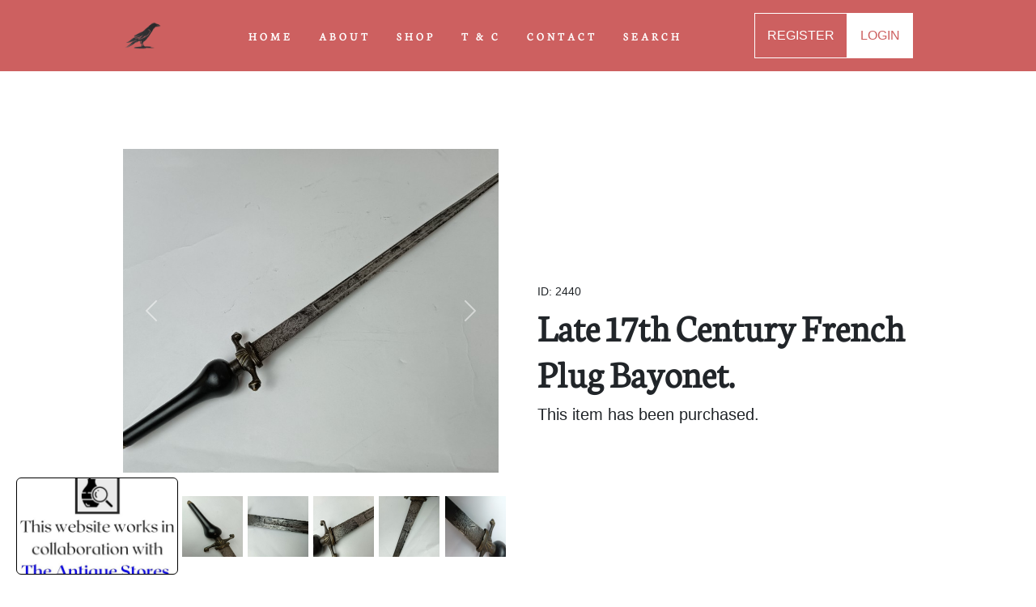

--- FILE ---
content_type: text/html; charset=UTF-8
request_url: https://raven-antiques.com/details/Late-17th-Century-French-Plug-Bayonet/id/2440
body_size: 5747
content:
<html lang="en">
    <head>
                
        <meta http-equiv="Content-Type" content="text/html; charset=UTF-8" />
        <title>Late 17th Century French Plug Bayonet.</title>
        <meta name="viewport" content="width=device-width, intial-scale=1.0"/>
        <meta name="keywords" content="Antiques in Shropshire, Antiques shops in Shropshire, Blades, Late 17th Century French Plug Bayonet.">
        <meta name="description" content="Late 17th Century French Plug Bayonet.">
        <link rel="canonical" href="https://raven-antiques.com/details/Late-17th-Century-French-Plug-Bayonet/id/2440" />
        
        <!-- Facebook -->
        <meta property="og:title" content="Late 17th Century French Plug Bayonet.">
        <meta property="og:type" content="website">
        <meta property="og:description" content="Late 17th Century French Plug Bayonet.">
        <meta property="og:url" content="https://raven-antiques.com/details/Late-17th-Century-French-Plug-Bayonet/id/2440">
        <meta property="fb:pages" content="40">
        <meta property="ia:markup_url" content="https://raven-antiques.com/details/Late-17th-Century-French-Plug-Bayonet/id/2440">
        
                    <meta property="twitter:card" content="https://raven-yard-antiques.s3-accelerate.amazonaws.com/uploads/Late-17th-Century-French-Plug-Bayonet-164d7b21fda72aaws.jpg"/>
            <meta property="og:image" content="https://raven-yard-antiques.s3-accelerate.amazonaws.com/uploads/Late-17th-Century-French-Plug-Bayonet-164d7b21fda72aaws.jpg"/>
            <meta property="og:image:secure_url" content="https://raven-yard-antiques.s3-accelerate.amazonaws.com/uploads/Late-17th-Century-French-Plug-Bayonet-164d7b21fda72aaws.jpg"/>
        
        <meta property="og:image:width" content="400" />
        <meta property="og:image:height" content="300" />
        <meta property="og:image:alt" content="Late 17th Century French Plug Bayonet." />
        
        <!-- Twitter -->
        <meta property="twitter:title" content="Late 17th Century French Plug Bayonet.">
        <meta property="twitter:type" content="website">
        <meta property="twitter:description" content="Late 17th Century French Plug Bayonet.">
        <meta property="twitter:url" content="https://raven-antiques.com/details/Late-17th-Century-French-Plug-Bayonet/id/2440">

        <!-- CSS -->
        <link href="https://raven-antiques.com/css/styles.css" rel="stylesheet">
        <link rel="stylesheet" href="https://cdnjs.cloudflare.com/ajax/libs/font-awesome/5.15.4/css/all.min.css">

        <link rel="shortcut icon" href="https://raven-antiques.com/assets/logo/logo.jpg" type="image/x-icon" />
    

    <script type="application/ld+json">
        {
          "@context": "https://schema.org/",
          "@type": "Product",
          "name": "Late 17th Century French Plug Bayonet.",
          "image": [

        
            "https://raven-yard-antiques.s3-accelerate.amazonaws.com/uploads/Late-17th-Century-French-Plug-Bayonet-164d7b21fda715aws.jpg"
        
        
         

            , "https://raven-yard-antiques.s3-accelerate.amazonaws.com/uploads/Late-17th-Century-French-Plug-Bayonet-164d7b29343310aws.jpg"
        
        
        
            , "https://raven-yard-antiques.s3-accelerate.amazonaws.com/uploads/Late-17th-Century-French-Plug-Bayonet-164d7b24714ac9aws.jpg"
        
        
        
            , "https://raven-yard-antiques.s3-accelerate.amazonaws.com/uploads/Late-17th-Century-French-Plug-Bayonet-164d7b2585a17baws.jpg"
        
        
        
            , "https://raven-yard-antiques.s3-accelerate.amazonaws.com/uploads/Late-17th-Century-French-Plug-Bayonet-164d7b26fb72b0aws.jpg"
        
        
        
            , "https://raven-yard-antiques.s3-accelerate.amazonaws.com/uploads/Late-17th-Century-French-Plug-Bayonet-164d7b27e86430aws.jpg"
        
        
           ],
          "description": "An interesting late 17th century / early 18th century French plug - possibly for hunting - b...",
          "offers": {
            "@type": "Offer",
            "url": "https://raven-antiques.com/details/Late-17th-Century-French-Plug-Bayonet/id/2440",
            "priceCurrency": "GBP",
            "price": " 650 ",
            "priceValidUntil": "2023-08-16 15:22:22",
            "itemCondition": "https://schema.org/UsedCondition",
            "availability": "https://schema.org/InStock"
          }
        }
        </script>

        <style>
            @media (min-width: 992px) {
                #mainNav {
                    background-color: #CD6060 !important;
                }
            }
        </style>

      
<!-- Lauout, i.e header -->


</html>

<script>
    function openFullSizedModal(imageSrc) {
        var imageModal = new bootstrap.Modal(document.getElementById('imageModal'));
        imageModal.show();
    }
</script>
<!DOCTYPE html>
    <body id="page-top">

        <style>
            #mainNav {
                box-shadow: none !important;
            }
        </style>

        <!-- Header -->
        <!-- Navigation-->
  <nav class="navbar navbar-expand-lg navbar-light fixed-top py-3" id="mainNav">
    <div class="container d-flex justify-content-center align-items-center">
        <a class="navbar-brand">
            <img src="https://raven-antiques.com/assets/logo/logo.jpg" alt="Raven Yard Antiques Logo" width="50">
        </a>
        <button class="navbar-toggler navbar-toggler-right" type="button" onclick="menu();" aria-expanded="false" aria-label="Toggle navigation"><span class="navbar-toggler-icon"></span></button>
        <a class="navbar-brand ms-2 search-icon mobile-link">
            <img src="https://raven-antiques.com/assets/favicon/search.jpg" alt="Search Button" width="50" href="#" data-toggle="modal" data-target="#searchModal">
        </a>
        <div class="collapse navbar-collapse" id="navbarResponsive">
            <ul class="navbar-nav ms-auto my-2 my-lg-0">
                <li class="nav-item"><a class="nav-link" href="/" onclick="removeDropdown();">HOME</a></li>
                <li class="nav-item"><a class="nav-link" href="/about" onclick="removeDropdown();">ABOUT</a></li>
                <li class="nav-item"><a class="nav-link" href="/shop" onclick="removeDropdown();">SHOP</a></li>
                <li class="nav-item"><a class="nav-link" href="/terms-and-conditions" onclick="removeDropdown();">T & C</a></li>
                <li class="nav-item"><a class="nav-link" href="/contact" onclick="removeDropdown();">CONTACT</a></li>
                <li class="nav-item"><a class="nav-link" href="#" data-toggle="modal" data-target="#searchModal">SEARCH</a></li>
               
                <!-- If Logged in -->
                
                <li class="nav-item mobile-link"><a class="nav-link" href="/register_method" onclick="removeDropdown();">REGISTER</a></li>
                <li class="nav-item mobile-link"><a class="nav-link" href="/login" onclick="removeDropdown();">LOGIN</a></li>

                 
            </ul>

                            <a class="desktop-link nav-link btn-trans" href="/register_method" onclick="removeDropdown();">REGISTER</a>
                <a class="desktop-link nav-link btn-white" href="/login" onclick="removeDropdown();">LOGIN</a>
            
        </div>
    </div>
</nav>

        
        <!-- Bootstrap Search Modal -->
 <div class="modal fade" id="alertModal" tabindex="-1" role="dialog" aria-labelledby="alertModalLabel" aria-hidden="true">
    <div class="modal-dialog" role="document">
        <div class="modal-content">
            <div class="modal-header text-center">
          <h5 class="modal-title"></h5>
          <button type="button" class="button-black" data-dismiss="modal" aria-label="Close">
            <span aria-hidden="true">&times;</span>
        </button>
        </div>
        <div class="modal-body">
          <p></p>
        </div>
        <form class="form-inline my-2 my-lg-0" action="/shop">
            <div class="input-group align-content-center mb-2 justify-content-center">
                                    <button type="button" class="btn btn-primary" data-dismiss="modal" aria-label="Close">
                      <span aria-hidden="true">Close</span>
                    </button>
                            </div>
        </form>
      </div>
    </div>
  </div>
  
        <!-- Bootstrap Search Modal -->
    <div class="modal fade" id="searchModal" tabindex="-1" role="dialog" aria-labelledby="searchModalLabel" aria-hidden="true">
        <div class="modal-dialog" role="document">
            <div class="modal-content">
                <div class="modal-header">
                    <h5 class="modal-title" id="searchModalLabel">Search</h5>
                    <button type="button" class="button-black" data-dismiss="modal" aria-label="Close">
                        <span aria-hidden="true">&times;</span>
                    </button>
                </div>
                <div class="modal-body">
                    <!-- Add your smart search form here -->
                    <form class="form-inline my-2 my-lg-0" action="/shop">
                        <div class="input-group">
                            <input class="form-control" type="text" placeholder="Search" name="search" aria-label="Search">
                            <div class="input-group-append">
                                <button class="button-orange fa-search" type="submit"><i></i></button>
                            </div>
                        </div>
                    </form>
                </div>
            </div>
        </div>
    </div>
        <main>
            
<!-- Modal Overlay 1 -->
<div class="modal fade" id="imageModal" tabindex="-1" role="dialog" aria-labelledby="imageModalLabel" aria-hidden="true">
    <div class="modal-dialog modal-dialog-centered modal-lg" role="document">
        <div class="modal-content">
            <div class="modal-header">
                <button type="button" class="button-black" data-dismiss="modal" aria-label="Close">
                    <span aria-hidden="true">&times;</span>
                </button>
            </div>

            <div class="modal-body">
                <div id="carousel" class="carousel slide" data-bs-ride="carousel">
                    <div class="carousel-inner">
                                                <div class="carousel-item active">
                            <img class="d-block w-100" src="https://raven-yard-antiques.s3-accelerate.amazonaws.com/uploads/Late-17th-Century-French-Plug-Bayonet-164d7b21fda72aaws.jpg" alt="uploads/Late-17th-Century-French-Plug-Bayonet-164d7b21fda72aaws.jpg" type="button" data-toggle="modal" data-target="#imageModal">
                        </div>  
                        
                                                <!-- For picture1 -->
                                                <div class="carousel-item">
                            <img class="d-block w-100" src="https://raven-yard-antiques.s3-accelerate.amazonaws.com/uploads/Late-17th-Century-French-Plug-Bayonet-164d7b21fda72aaws.jpg" alt="Late 17th Century French Plug Bayonet." type="button" data-toggle="modal" data-target="#imageModal">
                        </div>
                        
                        <!-- For picture2 -->
                                                <div class="carousel-item">
                            <img class="d-block w-100" src="https://raven-yard-antiques.s3-accelerate.amazonaws.com/uploads/Late-17th-Century-French-Plug-Bayonet-164d7b29343324aws.jpg" alt="Late 17th Century French Plug Bayonet." type="button" data-toggle="modal" data-target="#imageModal">
                        </div>
                        
                        <!-- For picture3 -->
                                                <div class="carousel-item">
                            <img class="d-block w-100" src="https://raven-yard-antiques.s3-accelerate.amazonaws.com/uploads/Late-17th-Century-French-Plug-Bayonet-164d7b24714adeaws.jpg" alt="Late 17th Century French Plug Bayonet." type="button" data-toggle="modal" data-target="#imageModal">
                        </div>
                        
                        <!-- For picture4 -->
                                                <div class="carousel-item">
                            <img class="d-block w-100" src="https://raven-yard-antiques.s3-accelerate.amazonaws.com/uploads/Late-17th-Century-French-Plug-Bayonet-164d7b2585a190aws.jpg" alt="Late 17th Century French Plug Bayonet." type="button" data-toggle="modal" data-target="#imageModal">
                        </div>
                        
                        <!-- For picture5 -->
                                                <div class="carousel-item">
                            <img class="d-block w-100" src="https://raven-yard-antiques.s3-accelerate.amazonaws.com/uploads/Late-17th-Century-French-Plug-Bayonet-164d7b26fb72c5aws.jpg" alt="Late 17th Century French Plug Bayonet." type="button" data-toggle="modal" data-target="#imageModal">
                        </div>
                        
                        <!-- For picture6 -->
                                                <div class="carousel-item">
                            <img class="d-block w-100" src="https://raven-yard-antiques.s3-accelerate.amazonaws.com/uploads/Late-17th-Century-French-Plug-Bayonet-164d7b27e86445aws.jpg" alt="Late 17th Century French Plug Bayonet." type="button" data-toggle="modal" data-target="#imageModal">
                        </div>
                        
                    </div>
                    <a class="carousel-control-prev" href="#carousel" role="button" data-bs-slide="prev">
                        <span class="carousel-control-prev-icon" aria-hidden="true"></span>
                        <span class="visually-hidden">Previous</span>
                    </a>
                    <a class="carousel-control-next" href="#carousel" role="button" data-bs-slide="next">
                        <span class="carousel-control-next-icon" aria-hidden="true"></span>
                        <span class="visually-hidden">Next</span>
                    </a>
                </div>
            </div>
        </div>
    </div>
</div>

<section class="py-2" style="background-color: white;">
    <div class="container mt-12">
        <div class="row gx-4 gx-lg-5 align-items-center">
            <div class="col-md-6">
                <div id="product-carousel" class="carousel slide" data-bs-ride="carousel">
                    <div class="carousel-inner">

                                                <div class="show carousel-item active">
                            <div class="main-container">
                                <img class="d-block main-img" src="https://raven-yard-antiques.s3-accelerate.amazonaws.com/uploads/Late-17th-Century-French-Plug-Bayonet-164d7b21fda72aaws.jpg" alt="Late 17th Century French Plug Bayonet." type="button" data-toggle="modal" data-target="#imageModal">
                            </div>
                        </div>
                        
                        <!-- For picture1 -->
                                                <div class="carousel-item">
                            <div class="main-container">
                                <img class="d-block main-img" src="https://raven-yard-antiques.s3-accelerate.amazonaws.com/uploads/Late-17th-Century-French-Plug-Bayonet-164d7b21fda72aaws.jpg" alt="Late 17th Century French Plug Bayonet.);" type="button" data-toggle="modal" data-target="#imageModal">
                            </div>
                        </div>
                        
                        <!-- For picture2 -->
                                                <div class="carousel-item">
                            <div class="main-container">
                                <img class="d-block main-img" src="https://raven-yard-antiques.s3-accelerate.amazonaws.com/uploads/Late-17th-Century-French-Plug-Bayonet-164d7b29343324aws.jpg" alt="Late 17th Century French Plug Bayonet." type="button" data-toggle="modal" data-target="#imageModal">
                            </div>
                        </div>
                        
                        <!-- For picture3 -->
                                                <div class="carousel-item">
                            <div class="main-container">
                                <img class="d-block main-img" src="https://raven-yard-antiques.s3-accelerate.amazonaws.com/uploads/Late-17th-Century-French-Plug-Bayonet-164d7b24714adeaws.jpg" alt="Late 17th Century French Plug Bayonet." type="button" data-toggle="modal" data-target="#imageModal">
                            </div>
                        </div>
                        
                        <!-- For picture4 -->
                                                <div class="carousel-item">
                            <div class="main-container">
                                <img class="d-block main-img" src="https://raven-yard-antiques.s3-accelerate.amazonaws.com/uploads/Late-17th-Century-French-Plug-Bayonet-164d7b2585a190aws.jpg" alt="Late 17th Century French Plug Bayonet." type="button" data-toggle="modal" data-target="#imageModal">
                            </div>
                        </div>
                        
                        <!-- For picture5 -->
                                                <div class="carousel-item">
                            <div class="main-container">
                                <img class="d-block main-img" src="https://raven-yard-antiques.s3-accelerate.amazonaws.com/uploads/Late-17th-Century-French-Plug-Bayonet-164d7b26fb72c5aws.jpg" alt="Late 17th Century French Plug Bayonet." type="button" data-toggle="modal" data-target="#imageModal">
                            </div>
                        </div>
                        
                        <!-- For picture6 -->
                                                <div class="carousel-item">
                            <div class="main-container">
                                <img class="d-block main-img" src="https://raven-yard-antiques.s3-accelerate.amazonaws.com/uploads/Late-17th-Century-French-Plug-Bayonet-164d7b27e86445aws.jpg" alt="Late 17th Century French Plug Bayonet." type="button" data-toggle="modal" data-target="#imageModal">
                            </div>
                        </div>
                                            </div>
                    <a class="carousel-control-prev" href="#product-carousel" role="button" data-bs-slide="prev">
                        <span class="carousel-control-prev-icon" aria-hidden="true"></span>
                        <span class="visually-hidden">Previous</span>
                    </a>
                    <a class="carousel-control-next" href="#product-carousel" role="button" data-bs-slide="next">
                        <span class="carousel-control-next-icon" aria-hidden="true"></span>
                        <span class="visually-hidden">Next</span>
                    </a>
                </div>

                <!-- Thumbnails for image previews -->
                <div class="row mt-3">
                    <div class="col">
                        <div class="row">

                                                        <div class="col-2 thumb-container">
                                <img class="img-thumbnail" src="https://raven-yard-antiques.s3-accelerate.amazonaws.com/uploads/Late-17th-Century-French-Plug-Bayonet-164d7b21fda715aws.jpg" alt="Late 17th Century French Plug Bayonet." data-bs-target="#product-carousel" data-bs-slide-to="1">
                            </div>
                            
                            <!-- For smallpicture2 -->
                                                        <div class="col-2 thumb-container">
                                <img class="img-thumbnail" src="https://raven-yard-antiques.s3-accelerate.amazonaws.com/uploads/Late-17th-Century-French-Plug-Bayonet-164d7b29343310aws.jpg" alt="Late 17th Century French Plug Bayonet." data-bs-target="#product-carousel" data-bs-slide-to="2">
                            </div>
                            
                            <!-- For smallpicture3 -->
                                                        <div class="col-2 thumb-container">
                                <img class="img-thumbnail" src="https://raven-yard-antiques.s3-accelerate.amazonaws.com/uploads/Late-17th-Century-French-Plug-Bayonet-164d7b24714ac9aws.jpg" alt="Late 17th Century French Plug Bayonet." data-bs-target="#product-carousel" data-bs-slide-to="3">
                            </div>
                            
                            <!-- For smallpicture4 -->
                                                        <div class="col-2 thumb-container">
                                <img class="img-thumbnail" src="https://raven-yard-antiques.s3-accelerate.amazonaws.com/uploads/Late-17th-Century-French-Plug-Bayonet-164d7b2585a17baws.jpg" alt="Late 17th Century French Plug Bayonet." data-bs-target="#product-carousel" data-bs-slide-to="4">
                            </div>
                            
                            <!-- For smallpicture5 -->
                                                        <div class="col-2 thumb-container">
                                <img class="img-thumbnail" src="https://raven-yard-antiques.s3-accelerate.amazonaws.com/uploads/Late-17th-Century-French-Plug-Bayonet-164d7b26fb72b0aws.jpg" alt="Late 17th Century French Plug Bayonet." data-bs-target="#product-carousel" data-bs-slide-to="5">
                            </div>
                            
                            <!-- For smallpicture6 -->
                                                        <div class="col-2 thumb-container">
                                <img class="img-thumbnail" src="https://raven-yard-antiques.s3-accelerate.amazonaws.com/uploads/Late-17th-Century-French-Plug-Bayonet-164d7b27e86430aws.jpg" alt="Late 17th Century French Plug Bayonet." data-bs-target="#product-carousel" data-bs-slide-to="6">
                            </div>
                            
                        </div>
                    </div>
                </div>
            </div>
            <div class="col-md-6">
                <div class="col">

                                        <p class="small mb-1">ID: 2440 </p>
                    
                    <h1 class="display-5 fw-bolder" style="font-family: CocoGothic-Regular;">Late 17th Century French Plug Bayonet.</h1>

                                            <!-- Buy it Now Sidebar -->
                        <div class="row">
    <p class="lead"><strong>This item has been purchased.</strong></p>
</div>
                                    </div>
            </div>
                       
            <!-- Description Section -->
            <div class="border mt-4 pb-4 ps-4 pe-4">
                <h2 class="mt-0 fs-1 pt-4" id="description">Description</h2>
                <p class="lead">An interesting late 17th century / early 18th century French plug - possibly for hunting - bayonet. In good condition without a scabbard.<br />
<br />
The name Devisine as seen on the blade has been added after bayonets production. Perhaps by the owner?</p>
            </div>
            <div class="border mt-4 pb-4 ps-4 pe-4">
                <h2 class="mt-0 fs-1 pt-4">Seller Details</h2>
                <a class="hyperlink-text fspace-5" href="/contact">CONTACT SELLER</a>
                <div class="row">
                    <div class="col-md-6">
                        <div class="row">
                            <ul class="list-unstyled mt-4">
                                                                    <li><strong>Business Name: </strong> Raven Yard Antiques Shop</li>
                                                                <li><strong>Located: </strong><span>Shropshire, UK</span></li>
                                <li><strong>Name: </strong>Jan</li>
                                <li><strong>Email: </strong><a class="hyperlink-text" href="mailto:enquiries@raven-antiques.com">Enquiries@raven-antiques.com</a></li>
                            </ul>
                        </div>
                    </div>
                    <div class="col-md-6">
                        <ul class="list-unstyled mt-4">
                                <li><strong>Address:</strong></li>
                                                            <li>21,</li>
                                <li>Watergate,</li>
                                <li>Whitchurch,</li>
                                <li>SY131DP,</li>
                                                            <li>Shropshire,</li>
                                <li>UK</li>
                                                            <li><strong>Telephone: <a class="hyperlink-text" href="tel:+07454992481">07454992481</a></strong></li>
                                                    </ul>
                    </div>
                </div>
            </div>            
        </div>
    </div>
</section>

<!-- Full-sized image overlay modal -->
<div class="modal fade" id="imageOverlay" tabindex="-1" aria-labelledby="imageOverlayLabel" aria-hidden="true">
    <div class="modal-dialog modal-lg">
        <div class="modal-content">
            <div class="modal-body">
                <img class="img-fluid" src="https://dummyimage.com/600x700/dee2e6/6c757d.jpg" alt="Image Overlay">
            </div>
        </div>
    </div>
</div>


<!-- Related items section-->
<section class="page-section bg-tertiary">
    <div class="container px-4 px-lg-5">
        <div class="row gx-4 gx-lg-5 justify-content-center">
            <!-- First Column -->
            <div class="mb-5 mb-format col-md-6 col-lg-6 text-center">
                <h3 class="mt-0 fs-1">Newest Items.</h3>
                <a class="hyperlink-text fspace-5" href="/shop">SEE MORE</a>
            </div>
        </div>
        <div class="row gx-4 gx-lg-5 row-cols-2 row-cols-md-3 row-cols-xl-4 justify-content-center">
                        
            <!-- Product Listings --> 
                        <a class="mb-5 listings-component" aria-label="Take me to 19th Century German Saxon Faschinenmesser Sword" href="https://raven-antiques.com/details/19th-Century-German-Saxon-Faschinenmesser-Sword/id/3535">
    <div class="col">
        <div class="card card-listings h-100">
            <!-- Sale badge-->

<!-- Your Blade Template -->

                    <div class="badge bg-dark text-white position-absolute" style="top: 0.5rem; right: 0.5rem">New</div>
        
                            
                    <img class="card-img-top" src="https://raven-yard-antiques.s3-accelerate.amazonaws.com/uploads/19th-century-German-Saxon-Faschinenmesser-sword-1696bb4fa42f02aws.jpg" alt="19th Century German Saxon Faschinenmesser Sword"/>

                                        <!-- Product details-->
            <div class="card-body p-3">
                <div class="text-center">
                    <!-- Product name-->
                    <p class="fw-light">Product ID: 3535</p>
                    <!-- Product name-->
                    <p class="fw-bolder">19th Century German Saxon Faschinenmesse...</p>
                    
                    <!-- Product price-->
                                            <p>Buy It Now: £70</p>
                                    
                </div>
            </div>
        </div>
    </div>
</a>
                        <a class="mb-5 listings-component" aria-label="Take me to &quot;The Last Hand&quot; Large  Oil  Painting, 20th Century" href="https://raven-antiques.com/details/The-Last-Hand-Large--Oil--Painting-20th-Century/id/3532">
    <div class="col">
        <div class="card card-listings h-100">
            <!-- Sale badge-->

<!-- Your Blade Template -->

                    <div class="badge bg-dark text-white position-absolute" style="top: 0.5rem; right: 0.5rem">New</div>
        
                            
                    <img class="card-img-top" src="https://raven-yard-antiques.s3-accelerate.amazonaws.com/uploads/The-Last-Hand-Large--Oil--Painting-20th-Century-169690dc3b16e3aws.jpg" alt="&quot;The Last Hand&quot; Large  Oil  Painting, 20th Century"/>

                                        <!-- Product details-->
            <div class="card-body p-3">
                <div class="text-center">
                    <!-- Product name-->
                    <p class="fw-light">Product ID: 3532</p>
                    <!-- Product name-->
                    <p class="fw-bolder">&quot;The Last Hand&quot; Large  Oil  Painting, 20...</p>
                    
                    <!-- Product price-->
                                            <p>Buy It Now: £995</p>
                                    
                </div>
            </div>
        </div>
    </div>
</a>
                        <a class="mb-5 listings-component" aria-label="Take me to War Department MKII Martini Henry Rifle (Smoothbored)" href="https://raven-antiques.com/details/War-Department-MKII-Martini-Henry-Rifle-Smoothbored/id/3531">
    <div class="col">
        <div class="card card-listings h-100">
            <!-- Sale badge-->

<!-- Your Blade Template -->

                    <div class="badge bg-dark text-white position-absolute" style="top: 0.5rem; right: 0.5rem">New</div>
        
                            
                    <img class="card-img-top" src="https://raven-yard-antiques.s3-accelerate.amazonaws.com/uploads/War-Department-MKII-Martini-Henry-Rifle-Smoothbored-1696904ca8eaf1aws.jpg" alt="War Department MKII Martini Henry Rifle (Smoothbored)"/>

                                        <!-- Product details-->
            <div class="card-body p-3">
                <div class="text-center">
                    <!-- Product name-->
                    <p class="fw-light">Product ID: 3531</p>
                    <!-- Product name-->
                    <p class="fw-bolder">War Department MKII Martini Henry Rifle...</p>
                    
                    <!-- Product price-->
                                            <p>Buy It Now: £1350</p>
                                    
                </div>
            </div>
        </div>
    </div>
</a>
                        <a class="mb-5 listings-component" aria-label="Take me to P1841 NCO&#039;s Brunwick Smoothbore Musket" href="https://raven-antiques.com/details/P1841-NCOs-Brunwick-Smoothbore-Musket/id/3529">
    <div class="col">
        <div class="card card-listings h-100">
            <!-- Sale badge-->

<!-- Your Blade Template -->

                    <div class="badge bg-dark text-white position-absolute" style="top: 0.5rem; right: 0.5rem">New</div>
        
                            
                    <img class="card-img-top" src="https://raven-yard-antiques.s3-accelerate.amazonaws.com/uploads/P1841-NCOs-Brunwick-Smoothbore-Musket-1696262ed52da8aws.jpg" alt="P1841 NCO&#039;s Brunwick Smoothbore Musket"/>

                                        <!-- Product details-->
            <div class="card-body p-3">
                <div class="text-center">
                    <!-- Product name-->
                    <p class="fw-light">Product ID: 3529</p>
                    <!-- Product name-->
                    <p class="fw-bolder">P1841 NCO&#039;s Brunwick Smoothbore Musket</p>
                    
                    <!-- Product price-->
                                            <p>Buy It Now: £825</p>
                                    
                </div>
            </div>
        </div>
    </div>
</a>
                        <a class="mb-5 listings-component" aria-label="Take me to A Pair Of Crusader Lances From The Staffordshire Lodge" href="https://raven-antiques.com/details/A-Pair-Of-Crusader-Lances-From-The-Staffordshire-Lodge/id/3528">
    <div class="col">
        <div class="card card-listings h-100">
            <!-- Sale badge-->

<!-- Your Blade Template -->

                    <div class="badge bg-dark text-white position-absolute" style="top: 0.5rem; right: 0.5rem">New</div>
        
                            
                    <img class="card-img-top" src="https://raven-yard-antiques.s3-accelerate.amazonaws.com/uploads/A-Pair-of-Crusader-Lances-16960f1c8094d0aws.jpg" alt="A Pair Of Crusader Lances From The Staffordshire Lodge"/>

                                        <!-- Product details-->
            <div class="card-body p-3">
                <div class="text-center">
                    <!-- Product name-->
                    <p class="fw-light">Product ID: 3528</p>
                    <!-- Product name-->
                    <p class="fw-bolder">A Pair Of Crusader Lances From The Staff...</p>
                    
                    <!-- Product price-->
                                            <p>Buy It Now: £125</p>
                                    
                </div>
            </div>
        </div>
    </div>
</a>
                        <a class="mb-5 listings-component" aria-label="Take me to Circle Of  John Hoppner, Oil On Canvas Painting,18th C" href="https://raven-antiques.com/details/Circle-Of--John-Hoppner-Oil-On-Canvas-Painting18th-C/id/3526">
    <div class="col">
        <div class="card card-listings h-100">
            <!-- Sale badge-->

<!-- Your Blade Template -->

                    <div class="badge bg-dark text-white position-absolute" style="top: 0.5rem; right: 0.5rem">New</div>
        
                            
                    <img class="card-img-top" src="https://raven-yard-antiques.s3-accelerate.amazonaws.com/uploads/Circle-Of--John-Hoppner-Oil-On-Canvas-Painting18th-C-1695fa7ec7f34faws.jpg" alt="Circle Of  John Hoppner, Oil On Canvas Painting,18th C"/>

                                        <!-- Product details-->
            <div class="card-body p-3">
                <div class="text-center">
                    <!-- Product name-->
                    <p class="fw-light">Product ID: 3526</p>
                    <!-- Product name-->
                    <p class="fw-bolder">Circle Of  John Hoppner, Oil On Canvas P...</p>
                    
                    <!-- Product price-->
                                            <p>Buy It Now: £1300</p>
                                    
                </div>
            </div>
        </div>
    </div>
</a>
                        <a class="mb-5 listings-component" aria-label="Take me to 1939 Silkwork Embroidery Of The M.S Havelland" href="https://raven-antiques.com/details/1939-Silkwork-Embroidery-Of-The-MS-Havelland/id/3523">
    <div class="col">
        <div class="card card-listings h-100">
            <!-- Sale badge-->

<!-- Your Blade Template -->

        
                            
                    <img class="card-img-top" src="https://raven-yard-antiques.s3-accelerate.amazonaws.com/uploads/1939-Silkwork-Embroidery-of-the-MS-Havelland-169455097e22e4aws.jpg" alt="1939 Silkwork Embroidery Of The M.S Havelland"/>

                                        <!-- Product details-->
            <div class="card-body p-3">
                <div class="text-center">
                    <!-- Product name-->
                    <p class="fw-light">Product ID: 3523</p>
                    <!-- Product name-->
                    <p class="fw-bolder">1939 Silkwork Embroidery Of The M.S Have...</p>
                    
                    <!-- Product price-->
                                            <p>Buy It Now: £250</p>
                                    
                </div>
            </div>
        </div>
    </div>
</a>
                        <a class="mb-5 listings-component" aria-label="Take me to 1580&#039;s Italian Cabasset Infantry Helmet" href="https://raven-antiques.com/details/1580s-Italian-Cabasset-Infantry-Helmet/id/3522">
    <div class="col">
        <div class="card card-listings h-100">
            <!-- Sale badge-->

<!-- Your Blade Template -->

        
                            
                    <img class="card-img-top" src="https://raven-yard-antiques.s3-accelerate.amazonaws.com/uploads/17th-Century-Italian-Cabasset-Infantry-Helmet-169454bc0cffafaws.jpg" alt="1580&#039;s Italian Cabasset Infantry Helmet"/>

                                        <!-- Product details-->
            <div class="card-body p-3">
                <div class="text-center">
                    <!-- Product name-->
                    <p class="fw-light">Product ID: 3522</p>
                    <!-- Product name-->
                    <p class="fw-bolder">1580&#039;s Italian Cabasset Infantry Helmet</p>
                    
                    <!-- Product price-->
                                            <p>Buy It Now: £895</p>
                                    
                </div>
            </div>
        </div>
    </div>
</a>
            
        </div>
    </div>
</section>

        </main>

        <!-- Collaborative Logo -->
        <!-- Chatbox -->
<div class="collaborative-logo" onclick="window.location.href = 'http://theantiquestores.com/';"></div>
        <!-- Speak to us Banner -->
        <div class="banner pt-4 pb-4">
    <div class="banner-inner-Container">
        <h6>Have An Issue?</h6>
        <p class="mb-4">Feel free to contact us if you have any questions.</p>
        <div class="banner-button-container">
            <a class="btn-black" href="/contact">Contact Us</a>
        </div>
    </div>
</div>

    </body>

<!-- Footer -->
<!-- Contact-->
     <footer class="page-section bg-black" id="contact">
        <div class="bg-black text-light">
            <div class="container py-4">
                <div class="row">
                    <!-- Column 1 -->
                    <div class="col-md-4 list-unstyled text-white">
                        <h4>Opening Hours</h4>
                        <p class="mt-4">11am to 5pm, Thursday to Saturday.</p>
                        <h4 class="mt-4">Connect With Us</h4>
                        <div class="row">
                            <div class="col-md-1 mt-2">
                                <a class="text-white" href="https://www.facebook.com/RavenYardAntiques" target="_blank">
                                <i class="fab fa-facebook-f"></i> <!-- Facebook icon -->
                                </a>
                            </div>
                            <div class="col-md-1 mt-2 mb-4">
                                <a class="text-white" href="https://www.instagram.com/ravenyardantiques/?hl=en" target="_blank">
                                <i class="fab fa-instagram"></i> <!-- Instagram icon -->
                                </a>
                            </div>
                        </div>
                    </div>
                    
                    
                    <!-- Column 2 -->
                    <div class="col-md-4">
                        <h4>Quick Links</h4>
                        <ul class="list-unstyled mt-4">
                            <li><a class="text-white" href="/">Home</a></li> 
                            <li><a class="text-white" href="/about">About Us</a></li>
                            <li><a class="text-white" href="/shop">Shop</a></li>
                            <li><a class="text-white" href="/articles">Articles</a></li>
                            <li><a class="text-white" href="/terms-and-conditions">Terms and Conditions</a></li>
                            <li><a class="text-white" href="/privacy">Privacy Policy</a></li>
                            <li><a class="text-white" href="/register_method">Sign Up</a></li>
                            <li><a class="text-white" href="/login">Login</a></li> 
                            <li><a class="text-white" href="https://theantiquestores.com">The Antique Stores</a></li>
      
                        </ul>
                    </div>
                    
                    <!-- Column 3 -->
                    <div class="col-md-4 list-unstyled text-white">
                        <h4>Contact Details</h4>
                        <address class="mt-4">
                            <strong>Address: </strong><br>
                            21 Watergate, Whitchurch<br>
                            Shropshire, UK, SY131DP<br>
                            <strong>Email: </strong>enquiries@raven-antiques.com<br>
                            <strong>Phone: </strong>+44 77340 37312
                        </address>
                    </div>
                </div>
            </div>
        </div>
    </footer>
      
<!-- Jquery -->
<script src="https://cdn.jsdelivr.net/npm/bootstrap@5.2.3/dist/js/bootstrap.bundle.min.js" crossorigin="anonymous"></script>

<!-- Add jQuery -->
<script src="https://ajax.googleapis.com/ajax/libs/jquery/3.5.1/jquery.min.js"></script>
  
<!-- Add Bootstrap JavaScript -->
<script src="https://maxcdn.bootstrapcdn.com/bootstrap/4.5.2/js/bootstrap.min.js"></script>
    
<!-- Collaborative Menu -->
<script src="https://raven-antiques.com/js/collaborative.js"></script>

<!-- Core theme JS-->
<script src="https://raven-antiques.com/js/scripts.js"></script>







--- FILE ---
content_type: application/javascript
request_url: https://raven-antiques.com/js/scripts.js
body_size: 165
content:
// Toggles dropdown menu. 
function menu() {
    var menu = document.getElementById("navbarResponsive");
    
    // Toggle the display property of the Menu
    if (menu.classList.contains("show")) {
        menu.classList.remove("show");
    } else {
        menu.classList.add("show");
    }
}

// Removes dropdown if the user clicks on the links.
function removeDropdown(callback) {
    var menu = document.getElementById("navbarResponsive");
    
    // Toggle the display property of the Menu
    if (menu.classList.contains("show")) {
        menu.classList.remove("show");
    }

    // Call the callback function if it's provided
    if (typeof callback === 'function') {
        callback();
    }
}

// JavaScript code to add a class to the nav when the user scrolls down
window.addEventListener('scroll', function() {
    const nav = document.getElementById('mainNav');
    if (window.scrollY > 0) {
      nav.classList.add('scroll-active');
    } else {
      nav.classList.remove('scroll-active');
    }
});

--- FILE ---
content_type: application/javascript
request_url: https://raven-antiques.com/js/collaborative.js
body_size: -56
content:
$(document).ready(function() {
    setTimeout(function() {
        $('.collaborative-logo').fadeOut();
    }, 4000); // 15 seconds in milliseconds
});